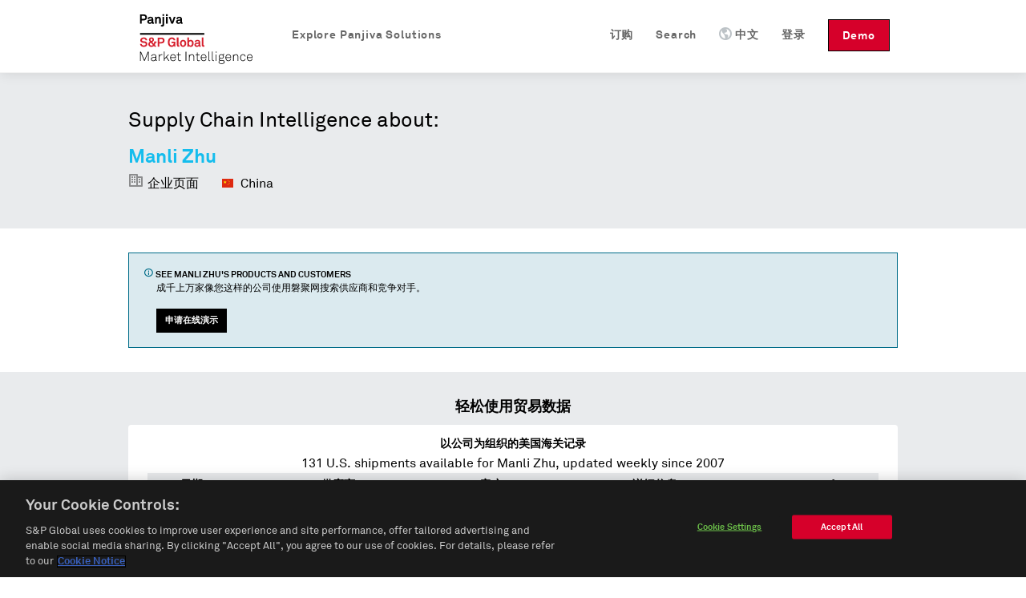

--- FILE ---
content_type: text/html; charset=utf-8
request_url: https://cn.panjiva.com/Manli-Zhu/74542132
body_size: 11178
content:
<!DOCTYPE html>
<html>

<head>

<meta http-equiv="X-UA-Compatible" content="IE=EDGE">
<meta name="viewport" content="width=device-width, initial-scale=1">

<meta name="description" content="Manli Zhu at YANWEN EXPRESS 397 1 PINGLU RD ZH GUANGDONG SHANGHAI. Find their customers, contact information, and details on 131 shipments." charset="utf-8">
<meta name="keywords" content="Manli Zhu YANWEN EXPRESS 397 1 PINGLU RD ZH GUANGDONG SHANGHAI shipment records, us customs, manufacturer report" charset="utf-8">
<meta name="csrf-param" content="authenticity_token">
<meta name="csrf-token" content="Svm/Qqr/d84+f4T9FWALdVqa+27boumO7CLns/eFN2g=">
<meta name="baidu-site-verification" content="PppkSQI67P">
<meta name="360-site-verification" content="f3b3d4e2c604af8677b0f27abd1ac955">
<meta name="google-site-verification" content="Ci6gLrMdw_bfR-6dTL3DLxz_OcglC-Sdzj11PyrWvtI">
  <link rel="canonical" href="https://cn.panjiva.com/Manli-Zhu/74542132">

    <link rel="alternate" hreflang="en" href="https://panjiva.com/Manli-Zhu/74542132">
    <link rel="alternate" hreflang="es" href="https://es.panjiva.com/Manli-Zhu/74542132">
    <link rel="alternate" hreflang="zh-cn" href="https://cn.panjiva.com/Manli-Zhu/74542132">
<meta http-equiv="Content-Type" content="text/html;charset=utf-8">
<meta http-equiv="Content-Style-Type" content="text/css">
<meta http-equiv="Content-Script-Type" content="text/javascript">
  <meta http-equiv="Content-Language" content="zh-cn">
<meta name="robots" content="all">
<meta http-equiv="imagetoolbar" content="false">
<meta name="MSSmartTagsPreventParsing" content="true">
<meta name="msvalidate.01" content="BD2F2C62A08F5C8EFF798DD7654940F8">
<meta name="Copyright" content="© 2026 S&amp;P Global">

<link rel="shortcut icon" href="https://global-assets.panjiva.com/images/favicon.c71d6d4ad2afb0d5.ico?c71d6d4ad2afb0d5">

<link rel="search" type="application/opensearchdescription+xml" title="Panjiva Manufacturer Search" href="/assets/opensearch_plugins/panjiva.xml">



  <script type="text/javascript">
    // Delete GA cookies if opted out by setting expiration date to the past.
    function deleteGaCookies() {
      var gaCookies = ['_ga', '_gid', '_gat'];
      var domain = window.location.hostname;
      var domainParts = domain.split('.');
      document.cookie.split(';').forEach(cookie => {
        const cookieName = cookie.split('=')[0].trim();
        if (gaCookies.some(prefix => cookieName.startsWith(prefix))) {
          for (var i = 0; i < domainParts.length; i++) {
            var currentDomain = '.' + domainParts.slice(i).join('.');
            document.cookie = cookieName + '=; path=/; domain=' + currentDomain + ';expires=' + new Date(0).toUTCString();
          }
        }
      });
    }
    var isGoogleAnalyticsLoaded = isGoogleAnalyticsLoaded || false;
    function waitForOnetrustConsent(){
      // Wait for OneTrust cookie consent allows this to load
      // See application_controller for cookie categories
      var shouldLoad = ((typeof OptanonActiveGroups !== 'undefined') && (OptanonActiveGroups.indexOf('C0002') !== -1));
      if (shouldLoad){
        if (!isGoogleAnalyticsLoaded) {
          // New analytics.js
          (function(i,s,o,g,r,a,m){
            i['GoogleAnalyticsObject']=r;i[r]=i[r]||function(){
            (i[r].q=i[r].q||[]).push(arguments)},i[r].l=1*new Date();a=s.createElement(o),
            m=s.getElementsByTagName(o)[0];a.async=1;a.src=g;m.parentNode.insertBefore(a,m)
          })(window,document,'script','//www.google-analytics.com/analytics.js','ga');

          isGoogleAnalyticsLoaded = true;
          setupGaTracking();
          setupGaNamespacing();
        }
      } else {
        deleteGaCookies();
        setTimeout(waitForOnetrustConsent, 100);
      }
    }
    waitForOnetrustConsent();
  </script>

<script type="text/javascript">
//<![CDATA[

   function setupGaTracking(){
        ga('create', 'UA-466277-1', 'auto', {'name': 'pageTracker', cookieDomain: '.panjiva.com' });
        ga('create', 'UA-466277-10', 'auto', {'name': 'bounceTracker', 'cookieDomain': '.panjiva.com', 'legacyCookieDomain': '.panjiva.com' });

     ga('pageTracker.set', 'dimension1', 'log_out');
ga('pageTracker.set', 'dimension2', '------');   }

//]]>
</script>  
<script type="text/javascript">
//<![CDATA[
  function setupGaNamespacing(){
      ga('pageTracker.send', 'pageview', '/pubsup/public/Manli-Zhu/74542132&Supplier&&DnbCompany&');
      ga('bounceTracker.send', 'pageview', '/pubsup/public/Manli-Zhu/74542132');
  }

//]]>
</script>
    <meta http-equiv="Content-Type" content="text/html; charset=utf-8">

    <title>Manli Zhu, YANWEN EXPRESS 397 1 PINGLU RD ZH GUANGDONG SHANGHAI | Supplier Report — Panjiva</title>
    <meta property="og:title" content="Manli Zhu, YANWEN EXPRESS 397 1 PINGLU RD ZH GUANGDONG SHANGHAI | Supplier Report — Panjiva">

    

  <noscript><iframe src="https://www.googletagmanager.com/ns.html?id=GTM-N3N5WGB" height="0" width="0" style="display:none;visibility:hidden"></iframe></noscript>

<script type="text/javascript">
//<![CDATA[

global_skip_client_ajax_error_reporting = false;
window.onbeforeunload = function() {
  global_skip_client_ajax_error_reporting = true;
};
globalInDevelopment = false;
//]]>
</script>
  <!--[if IE]>
    <script type="text/javascript">
//<![CDATA[
window.location.replace('https://cn.panjiva.com/info/deprecated_browser');
//]]>
</script>  <![endif]-->

  <script type="text/javascript">
//<![CDATA[

    if (navigator.userAgent.match('MSIE 10.0;')) {
      window.location.replace('https://cn.panjiva.com/info/deprecated_browser');
    }
  
//]]>
</script>
<script src="https://global-assets.panjiva.com/javascripts/jquerybase_e11897dae05d9a7c.gz.js?e11897dae05d9a7c" type="text/javascript"></script><script type="text/javascript">
//<![CDATA[

  var $j = jQuery.noConflict();

  $j(document).ajaxSend(function(e, xhr, options) {
    var token = $j("meta[name='csrf-token']").attr("content");
    xhr.setRequestHeader("X-CSRF-Token", token);
  });

//]]>
</script>
<script type="text/javascript">
//<![CDATA[
(function($j){
var max_client_errors = 0;
var token = $j("meta[name='csrf-token']").attr('content');

function send_client_error(url, params) {
  if (max_client_errors > 10) {
    return;
  }
  max_client_errors += 1;
  var req;
  try { req = new XMLHttpRequest(); }
  catch(_) {
    try { req = new ActiveXObject('Microsoft.XMLHTTP'); }
    catch(_) { req = null; }
  }
  if (req) {
    req.open('POST', url, true);
    req.setRequestHeader('Content-Type', 'application/x-www-form-urlencoded')
    req.setRequestHeader('X-CSRF-Token', token);
    req.send($j.param({e: params}));
  } else {
    new Image().src = url + '?' + $j.param({e: params});
  }
}

window.onerror = function (error_msg, url, line_num) {
  var params = {description: error_msg, url: url, line: line_num, page_url: document.location.href, user_agent: navigator.userAgent};
  send_client_error('/client_error/js', params);
  
  return false
}

$j(document).ajaxError(function(ev, xhr, settings, ex) {
  if (global_skip_client_ajax_error_reporting || ex == 'abort') {
    return;
  }
  var params = {request_url: settings.url, request_type: settings.type, status: xhr.status, page_url: document.location.href, user_agent: navigator.userAgent};
  if (ex && ex.message) {
    params.message = ex.message;
    if (ex.stack) {
      params.stack = ex.stack;
    }
  } else {
    params.message = '' + ex;
  }
  if (settings.data) {
    params.data = settings.data;
  }
  send_client_error('/client_error/ajax', params);
  
});

})(jQuery);
//]]>
</script>
  <script src="https://global-assets.panjiva.com/javascripts/raven_bcf23fa1ca991ebe.gz.js?bcf23fa1ca991ebe" type="text/javascript"></script>  <script type="text/javascript">
//<![CDATA[

    (function() {
      var Panjiva = {
        user: {
          id: null,
          email: ''
        }
      };

      Raven.config('https://3206479cac1647c5806f9bd73b0c506b@sentry2.panjiva.com/4', {
        ignoreErrors: [
          /^JQMIGRATE.*/,           // jQuery Migrate warnings
          /.*SensorNotRequired.*/   // Google Maps API harmless warnings
        ]
      }).install();

      Raven.setUserContext(Panjiva.user);

      // Expose id/email to global scope.
      window.Panjiva = Panjiva;
    })();
  
//]]>
</script>





<script src="https://global-assets.panjiva.com/javascripts/loadingindicator_239c40876007041e.gz.js?239c40876007041e" type="text/javascript"></script><script src="https://global-assets.panjiva.com/javascripts/nprogress_e963240cc4d08d71.gz.js?e963240cc4d08d71" type="text/javascript"></script>
<script src="https://global-assets.panjiva.com/javascripts/modal_f3fb91067997be4b.gz.js?f3fb91067997be4b" type="text/javascript"></script>



    <script type="text/javascript">
//<![CDATA[

      if (typeof $j === "function") {
        $j(document).bind('init.facebox', function(e) {
          $j.facebox.settings.loadingImage = 'https://global-assets.panjiva.com/images/indicator.03ce3dcc84af110e.gif?03ce3dcc84af110e';
          $j.facebox.settings.closeImage = 'https://global-assets.panjiva.com/images/facebox/closelabel.0e5462b0b4f00432.gif?0e5462b0b4f00432';
        });
      }
    
//]]>
</script>
    <link href="https://global-assets.panjiva.com/stylesheets/everestmi_b9eeb23a71bc22ff.gz.css?b9eeb23a71bc22ff" media="screen" rel="stylesheet" type="text/css">    <link href="https://global-assets.panjiva.com/stylesheets/publicshared_2ee52de1716a8700.gz.css?2ee52de1716a8700" media="screen" rel="stylesheet" type="text/css">
    <link href="https://global-assets.panjiva.com/stylesheets/researchmi_8ed1d4b7f8f6a8e9.gz.css?8ed1d4b7f8f6a8e9" media="screen" rel="stylesheet" type="text/css">
    

      <script defer src="https://global-assets.panjiva.com/javascripts/publicshared_5afa42fe13d64db9.gz.js?5afa42fe13d64db9" type="text/javascript"></script>
<script defer src="https://global-assets.panjiva.com/javascripts/publicprofile_0d188f8e677fffd6.gz.js?0d188f8e677fffd6" type="text/javascript"></script>


      <script async src="https://play.vidyard.com/embed/v4.js" type="text/javascript"></script>
  </head>

  <body class="public_profile  smartling-zh">
      
<div id="sticky-header-spacer" style="height:91px"></div>
<div id="header-antibounce-spacer" style="height:0"></div>

<div id="top" class="new_homepage_header container_12 group sticky translate" style="font-size: 14px;">
  
  <a class="responsive-logo" href="/">磐聚网</a>

  <div class="responsive-menu everest">
    <span class="menu">菜单 <span class="icon panjiva-icon-down"></span></span>
  </div>

  <div class="grid_12">
    <div class="nav" style="float:none; clear:both;">
      <ul id="navbar-nav-links">
        <li class="panjiva-logo">
          <a class="logo" href="/">磐聚网</a>
        </li>



        <li class="nav-request-demo">
          <a href="https://pages.marketintelligence.spglobal.com/Supply-Chain-Solutions-Inquiry.html?utm_source=panjiva&amp;utm_medium=website&amp;utm_content=header&amp;utm_term=cn" class="demo">Demo</a>          <a href="https://pages.marketintelligence.spglobal.com/Supply-Chain-Solutions-Inquiry.html?utm_source=panjiva&amp;utm_medium=website&amp;utm_content=header&amp;utm_term=cn" class="responsive-demo">Request a Demo</a>        </li>

        <li class="nav-login">

            <a href="/account/login?after_login=%2FManli-Zhu%2F74542132" class="header-signin-link">登录</a>        </li>
        <li style="position:relative;" class="nav-language header-dropdown-li">
          <a><img class="language-icon" src="[data-uri]">中文</a>
          <ul class="notranslate dropdown-container" style="display:none;">
              <li class="en">
                <a href="https://panjiva.com/Manli-Zhu/74542132" onclick="window.location = $j(this).attr('href') + '?set_session_language=1'; return false">English</a>              </li>
              <li class="es">
                <a href="https://es.panjiva.com/Manli-Zhu/74542132" onclick="window.location = $j(this).attr('href') + '?set_session_language=1'; return false">Español</a>              </li>
          </ul>
        </li>

        <li class="nav-search"><a href="/search"><span class="icon panjiva-icon-search "></span> Search</a></li>
        <li class="nav-search"><a href="https://www.spglobal.com/market-intelligence/en/solutions/products/panjiva-supply-chain-intelligence?utm_source=panjiva&amp;utm_medium=website&amp;utm_content=74542132&amp;utm_term=cn#request-follow-up">订购</a></li>

        <li style="position:relative;" class="nav-products header-dropdown-li">
          <a><span class="icon panjiva-icon-hamburger-menu "></span> Explore Panjiva Solutions</a>
          <ul class="translate dropdown-container" style="display:none; width: 200px;">
            <li><a href="https://www.spglobal.com/marketintelligence/zh/solutions/panjiva-supply-chain-intelligence?utm_source=panjiva&amp;utm_medium=website&amp;utm_content=74542132&amp;utm_term=cn">Panjiva平台</a></li>
            <li><a href="https://www.spglobal.com/marketintelligence/en/solutions/sp-capital-iq-pro?utm_source=panjiva&amp;utm_medium=website&amp;utm_content=74542132&amp;utm_term=cn">S&amp;P Capital IQ Pro</a></li>
            <li><a href="https://www.spglobal.com/marketintelligence/en/solutions/xpressfeedtm?utm_source=panjiva&amp;utm_medium=website&amp;utm_content=74542132&amp;utm_term=cn">XpressFeed™</a></li>
          </ul>
        </li>
      </ul>
    </div>
  </div>

</div>

    <div class="everest" style="padding:0; width:100%;">
      <div class="translate">











</div>
    </div>

    

    


<div class="everest hero translate">
  <div class="inner">
    <p class="xlarge">Supply Chain Intelligence about:</p>
    <h1>
      <span class="notranslate">Manli Zhu</span>
    </h1>
    <span class="profileHeader"> <span class="icon panjiva-icon-building" style="opacity: 0.4;"></span> 企业页面 </span>
    <span class="profileHeader">
      <img alt="" flat="true" height="16" src="https://global-assets.panjiva.com/images/gosquared_flags/flags-iso/flat/16/China.14c5319d70598e58.png?14c5319d70598e58" width="16"> 
      China    </span>
  </div>
</div>
<div class="everest">
  <section class="section">
    <div class="section-content">
      <div class="flashMessage information line translate">
        <div class="unit size2of3">
          <h4>
            <span class="icon panjiva-icon-info"></span>
            See
            <span class="notranslate">Manli Zhu</span>'s products and
            customers
          </h4>
          <p>成千上万家像您这样的公司使用磐聚网搜索供应商和竞争对手。</p>
          <div class="request-demo-container">
            <a href="https://pages.marketintelligence.spglobal.com/Supply-Chain-Solutions-Inquiry.html?utm_source=panjiva&amp;utm_medium=website&amp;utm_content=banner&amp;utm_term=cn" class="button buttonPrimary">申请在线演示</a>
          </div>
        </div>
        <div class="unit size1of3 lastUnit alignRight">
                  </div>
      </div>
    </div>
  </section>
    <div class="stripe-container">
      <section class="section">
        <div class="section-content">
          <h3 class="alignCenter translate">轻松使用贸易数据</h3>

          
<script defer type="text/javascript">
//<![CDATA[

  function learn_more_trade_data() {
    ;$j.facebox('<!DOCTYPE html PUBLIC \"-//W3C//DTD HTML 4.0 Transitional//EN\" \"http://www.w3.org/TR/REC-html40/loose.dtd\">\n<html><body class=\" smartling-zh\">\n<div class=\"everest facebox translate\">\n  <div class=\"close\"><a class=\"\" href=\"#\" onclick=\"\$j(document).trigger(\'close.facebox\'); ; return false;\" style=\"\" title=\"关闭\"><span class=\"closeIcon icon panjiva-icon-x-circle\"><\/span><\/a><\/div>\n  <h1>Data on Panjiva<\/h1>\n  <p>Panjiva provides over 2 billion trade records representing the activity of 9 million companies from 21 countries: United States, Bolivia, Brazil, Chile, China, Colombia, Costa Rica, Ecuador, India, Indonesia, Mexico, Pakistan, Panama, Paraguay, Peru, Sri Lanka, Philippines, Turkey, Uruguay, Venezuela and Vietnam. These government-issued records provide verified and up-to-date insight into products and companies involved in international trade.\n  <\/p>\n  <h3>美国海关数据<\/h3>\n  <p>U.S. Customs data, which accounts for 250 million shipment records, is the backbone of Panjiva. Individual shipment records are updated on the site every week, and are digested and organized into comprehensive company profiles covering all the companies that ship goods into, and out of the United States. <a href=\"https://pages.marketintelligence.spglobal.com/Supply-Chain-Solutions-Inquiry.html?utm_source=panjiva&amp;utm_medium=website&amp;utm_content=trade_data&amp;utm_term=cn\">Learn More...<\/a> <\/p>\n<\/div>\n<\/body><\/html>\n');
  }

//]]>
</script>
  <section id="us-import-shipments" class="shipment-section selected translate">
    <div class="dataSection alignCenter">
      <h4>以公司为组织的美国海关记录</h4>
      <span>
        <span class="notranslate">131</span> U.S. shipments available for
        <span class="notranslate">Manli Zhu</span>, updated weekly since 2007</span>
    </div>
    <table class="table tightTable monospace">
      <thead>
        <th>日期</th>
        <th> 供应商 </th>
        <th> 客户 </th>
        <th>详细信息</th>
        <th class="col-header-more">
          43          more fields
        </th>
      </thead>
        <tr>
          <td class="notranslate cell-date">
            2020-11-16
          </td>
            <td class="notranslate">
              Manli Zhu
            </td>
            <td class="notranslate">
              <div class="customer">
                
              </div>
            </td>
            <td class="notranslate">
              <div class="commodity">
                <div class="redacted">
                  XXXXXXXXXX
                </div>
              </div>
            </td>
            <td class="col-more">
              <a href="#" onclick="$j('#cr_detail')[0].scrollIntoView(true); return false;">货运提单</a>            </td>
        </tr>
        <tr>
          <td class="notranslate cell-date">
            2020-11-16
          </td>
            <td class="notranslate">
              Manli Zhu
            </td>
            <td class="notranslate">
              <div class="customer">
                
              </div>
            </td>
            <td class="notranslate">
              <div class="commodity">
                <div class="redacted">
                  XXXXXXXXXX
                </div>
              </div>
            </td>
            <td class="col-more">
              <a href="#" onclick="$j('#cr_detail')[0].scrollIntoView(true); return false;">货运提单</a>            </td>
        </tr>
        <tr>
          <td class="notranslate cell-date">
            2020-11-16
          </td>
            <td class="notranslate">
              Manli Zhu
            </td>
            <td class="notranslate">
              <div class="customer">
                
              </div>
            </td>
            <td class="notranslate">
              <div class="commodity">
                <div class="redacted">
                  XXXXXXXXXX
                </div>
              </div>
            </td>
            <td class="col-more">
              <a href="#" onclick="$j('#cr_detail')[0].scrollIntoView(true); return false;">货运提单</a>            </td>
        </tr>
    </table>
    <div class="tableFooter alignCenter">货运数据显示一个公司交易什么产品或者更多。
      <a href="#" onclick="learn_more_trade_data(); return false;">了解更多信息</a> </div>
  </section>




        </div>
      </section>
      <section id="trading-partners" class="section translate">
        <div class="section-content alignCenter">
          


<h3 class="alignCenter">Explore trading relationships hidden in supply chain data</h3>
<div class="line">
  <div class="network-view-banner unit size1of1 lastUnit">
    <div class="networkMap">
      <h4 class="alignCenter">Supply chain map</h4>
      <div class="networkMapBgContainer">
        <img alt="Graphic representation of supply chain of a sample company" class="networkMapBg" src="https://global-assets.panjiva.com/images/public_profile/networkmap.3d5e69339d2be6f7.png?3d5e69339d2be6f7">        <div class="imgBlurTop"></div>
        <div class="imgBlurBottom"></div>
      </div>
      <div class="networkMapFooter">
          <a href="https://pages.marketintelligence.spglobal.com/Supply-Chain-Solutions-Inquiry.html?utm_source=panjiva&amp;utm_medium=website&amp;utm_content=relationships&amp;utm_term=cn">
              See all
              <span class="notranslate">9</span> customers
              of <span class="notranslate">Manli Zhu</span>
            </a>      </div>
    </div>
  </div>
</div>
        </div>
      </section>
      <section class="section">
        <div class="section-content">
          <div class="vcard translate">
            <div class="dataSection alignCenter" id="contact-information">
              <h3>Contact information for
                <span class="org fn notranslate">
                  Manli Zhu
                </span>
              </h3>
            </div>
            <div class="line">
              <div class="unit size1of6"> </div>
                <div class="unit size1of3">
                  <strong class="label-address">地址</strong>
                  <div class="container-address">
                    <span class="notranslate">YANWEN EXPRESS 397 1 PINGLU RD ZH GUANGDONG SHANGHAI</span>
                  </div>
                </div>
              <div class="unit size1of6"> </div>
              <div class="unit size1of3">
              </div>
              <div class="unit size1of6 lastUnit"> </div>
            </div>
          </div>
        </div>
      </section>
    <section class="section top-lists">
      <div class="section-content">
        <div class="unit size1of2">
    <strong>Top products</strong>
    <ol class="numberedList">
        <li>
          <a href="/shipment_search/results?q=sunglasses" class="top-item-link notranslate" style="width: 280px;" title="sunglasses">sunglasses</a>        </li>
        <li>
          <a href="/shipment_search/results?q=oversized" class="top-item-link notranslate" style="width: 280px;" title="oversized">oversized</a>        </li>
    </ol>
</div>
        <div class="unit size1of2 lastUnit">
    <strong>Top HS Codes</strong>
    <ol class="numberedList listHtsCodes">
        <li>
          <span class="notranslate itemHtsCode">
            HS 90 - Optical, photographic, cinematographic, measuring, checking, medical or surgical instruments and apparatus; parts and accessories          </span>
        </li>
        <li>
          <span class="notranslate itemHtsCode">
            HS 62 - Apparel and clothing accessories; not knitted or crocheted          </span>
        </li>
        <li>
          <span class="notranslate itemHtsCode">
            HS 54 - Man-made filaments; strip and the like of man-made textile materials          </span>
        </li>
    </ol>
</div>
      </div>
      <div class="clear-floats"></div>
      <br>
      <div class="alignCenter">
        <a href="https://pages.marketintelligence.spglobal.com/Supply-Chain-Solutions-Inquiry.html?utm_source=panjiva&amp;utm_medium=website&amp;utm_content=products&amp;utm_term=cn">See more goods shipped on Panjiva</a>      </div>
    </section>
      <section class="section customs-record">
        <div class="section-content alignCenter">
          

<div class="everest notranslate section" id="cr_detail">
  <h3>Sample Bill of Lading</h3>
  <h4>
<span class="notranslate">131</span> shipment records available</h4>
  <div class="sample_bol">
        <div class="label">Date</div>
        <div class="table_value_bol">
            2020-11-16        </div>
        <div class="label">Shipper Name</div>
        <div class="table_value_bol">
            Manli Zhu        </div>
        <div class="label">Shipper Address</div>
        <div class="table_value_bol">
            YANWEN EXPRESS 397 1 PINGLU RD ZH GUANGDONG SHANGHAI        </div>
        <div class="label">Consignee Name</div>
        <div class="table_value_bol">
            Kelly Affleck        </div>
        <div class="label">Consignee Address</div>
        <div class="table_value_bol">
            22 JOHNSON ST 1R PAWTUCKET RI 2860        </div>
        <div class="label">Weight</div>
        <div class="table_value_bol">
            1        </div>
        <div class="label">Weight Unit</div>
        <div class="table_value_bol">
            KG        </div>
        <div class="label">Weight in KG</div>
        <div class="table_value_bol">
            1.0        </div>
        <div class="label">Quantity</div>
        <div class="table_value_bol">
            1        </div>
        <div class="label">Quantity Unit</div>
        <div class="table_value_bol">
            PCS        </div>
        <div class="label">Shipment Origin</div>
        <div class="table_value_bol">
            China        </div>
        <div class="label">Details</div>
        <div class="table_value_bol">
            1.0 kg<br>From port: Yantian, China<br>To port: The Port of Los Angeles, Los Angeles, California        </div>
        <div class="label">Place of Receipt</div>
        <div class="table_value_bol">
            Yantian,China        </div>
        <div class="label">Foreign Port of Lading</div>
        <div class="table_value_bol">
            Yantian, China        </div>
        <div class="label">U.S. Port of Unlading</div>
        <div class="table_value_bol">
            The Port of Los Angeles, Los Angeles, California        </div>
        <div class="label">U.S. Destination Port</div>
        <div class="table_value_bol">
            The Port of Los Angeles, Los Angeles, California        </div>
        <div class="label">Commodity</div>
        <div class="table_value_bol">
            <div class="redacted">XXXXXXXXXX</div>
        </div>
        <div class="label">Container</div>
        <div class="table_value_bol">
            ZCSU2794764        </div>
        <div class="label">Marks Description</div>
        <div class="table_value_bol">
            <div class="redacted">XX XXXXXXXXX</div>
        </div>
        <div class="label">Carrier Name</div>
        <div class="table_value_bol">
            INTERNATIONAL BRIDGE        </div>
        <div class="label">Vessel Name</div>
        <div class="table_value_bol">
            SEASPAN MELBOURNE        </div>
        <div class="label">Voyage Number</div>
        <div class="table_value_bol">
            13E        </div>
        <div class="label">Bill of Lading Number</div>
        <div class="table_value_bol">
            IBRN2V8OQTIO8PGH        </div>
        <div class="label">Master Bill of Lading Number</div>
        <div class="table_value_bol">
            ZIMUSHH30313975        </div>
  </div>

</div>
        </div>
      </section>
  </div>
  <section class="section">
    <div class="section-content">
      

  <table id="suggestions" class="tightTable">
    <tr>
        <p class="translate">Suppliers similar to <span class="notranslate">Manli Zhu</span></p>
          <td>
            <ul>
              <span class="notranslate">
                <li><a href="https://cn.panjiva.com/Jianlong-Mechanical-Electrical-Fittings-Factory/1143830">Jianlong Mechanical &amp; Electrical Fittings Factory</a></li>
<li><a href="https://cn.panjiva.com/Sunflax-International-Co-Ltd/42026935">Sunflax International Co., Ltd.</a></li>
<li><a href="https://cn.panjiva.com/Sunlight-Exp-Service-Co-Ltd/36221791">Sunlight Exp. Service Co., Ltd.</a></li>              </span>
            </ul>
          </td>
          <td>
            <ul>
              <span class="notranslate">
                <li><a href="https://cn.panjiva.com/Shandong-Jinhua-International-Tradi/89289048">Shandong Jinhua International Tradi</a></li>
<li><a href="https://cn.panjiva.com/Zhejiang-Emf-Cosplay-Culture/30939644">Zhejiang Emf Cosplay Culture</a></li>
<li><a href="https://cn.panjiva.com/Medex-Medical-Supplies-Ltd/3704018">Medex Medical Supplies Ltd.</a></li>              </span>
            </ul>
          </td>
          <td>
            <ul>
              <span class="notranslate">
                <li><a href="https://cn.panjiva.com/Cargo-Container-Line-Ltd/41413338">Cargo Container Line Ltd.</a></li>
<li><a href="https://cn.panjiva.com/Suzhou-Hengrun-Textiles/29939048">Suzhou Hengrun Textiles</a></li>
<li><a href="https://cn.panjiva.com/Jiangsu-Tonda-Furniture-Co-Ltd/37590194">Jiangsu Tonda Furniture Co., Ltd.</a></li>              </span>
            </ul>
          </td>
    </tr>
  </table>
    </div>
  </section>
</div>
<div class="everest hero footer">
  <div class="inner alignCenter translate">
    <h4>成千上万的公司使用磐聚网研究供应商和竞争对手</h4>
    <br>
    <a href="https://pages.marketintelligence.spglobal.com/Supply-Chain-Solutions-Inquiry.html?utm_source=panjiva&amp;utm_medium=website&amp;utm_content=our_clients&amp;utm_term=cn" class="button buttonPrimary">申请在线演示</a>
  </div>
</div>


      

  <div id="footer" class="everest translate">
      <div class="footer-top">
        <div class="container_12">
          <div class="footer-links">
            <div class="grid_2 products">
              <ul>
                <li class="list-headline">产品</li>
                <li><a href="https://www.spglobal.com/marketintelligence/zh/solutions/panjiva-supply-chain-intelligence?utm_source=panjiva&amp;utm_medium=website&amp;utm_content=74542132&amp;utm_term=cn">Panjiva平台</a></li>
                <li><a href="https://www.spglobal.com/marketintelligence/en/solutions/sp-capital-iq-pro?utm_source=panjiva&amp;utm_medium=website&amp;utm_content=74542132&amp;utm_term=cn">S&amp;P Capital IQ Pro</a></li>
                <li><a href="https://www.spglobal.com/marketintelligence/en/solutions/xpressfeedtm?utm_source=panjiva&amp;utm_medium=website&amp;utm_content=74542132&amp;utm_term=cn">XpressFeed™</a></li>
              </ul>
            </div>
            <div class="grid_6 company">
              <ul>
                <li class="list-headline">公司名</li>
                <li><a href="https://www.spglobal.com/market-intelligence/en/info/contact-us?utm_source=panjiva&amp;utm_medium=website&amp;utm_content=74542132&amp;utm_term=cn">联系方式</a></li>
                <li><a href="https://careers.spglobal.com/jobs?utm_source=panjiva&amp;utm_medium=website&amp;utm_content=74542132&amp;utm_term=cn">职位</a></li>
                <li><a href="https://press.spglobal.com/index.php?s=2429&amp;category=783&amp;utm_source=panjiva&amp;utm_medium=website&amp;utm_content=74542132&amp;utm_term=cn">媒体评论</a></li>
              </ul>
            </div>
            <div class="grid_4 contact-info notranslate">
                55 Water Street, 42nd Floor<br>New York, NY 10041<br>上海市徐汇区肇嘉浜路1065号1609D单元                <div class="spacer" style="height: 12px;">‌</div>

                <br>
<br>
            </div>

            <a href="https://www.spglobal.com/marketintelligence?utm_source=panjiva&amp;utm_medium=website&amp;utm_content=74542132&amp;utm_term=cn"><img alt="Spg_mi_logo" class="spg-logo" src="https://global-assets.panjiva.com/images/logo/spg_mi_logo.b01ee2fdda59a467.png?b01ee2fdda59a467"></a>          </div>
        </div>
      </div>

    <div class="footer-bottom">
      <div class="container_12">
          <div class="footer-bottom-left grid_3">
            <div class="footer-links">
              <ul id="locale-selector" class="notranslate">
                  <li id="en-selector" class="language-link">
                      <a href="https://panjiva.com/Manli-Zhu/74542132" onclick="window.location = $j(this).attr('href') + '?set_session_language=1'; return false">English</a>                  </li>
                  <li id="es-selector" class="language-link">
                      <a href="https://es.panjiva.com/Manli-Zhu/74542132" onclick="window.location = $j(this).attr('href') + '?set_session_language=1'; return false">Español</a>                  </li>
                  <li id="zh-cn-selector" class="language-link">
                      <strong>中文</strong>
                  </li>
              </ul>
            </div>
          </div>
          <div class="footer-bottom-middle grid_9">
            <div class="footer-links">
              <ul class="translate">
                <li><a href="https://www.spglobal.com/en/terms-of-use?utm_source=panjiva&amp;utm_medium=website&amp;utm_content=74542132&amp;utm_term=cn">使用条款</a></li>
                <li><a href="/sitemap" class="sitemap-link">网站地图</a></li>
                <li><a href="https://www.spglobal.com/en/privacy/privacy-policy-english?utm_source=panjiva&amp;utm_medium=website&amp;utm_content=74542132&amp;utm_term=cn">隐私条款</a></li>
                <li><a href="https://www.spglobal.com/en/cookie-notice?utm_source=panjiva&amp;utm_medium=website&amp;utm_content=74542132&amp;utm_term=cn">Cookie Notice</a></li>
                <li><a href="#" class="optanon-toggle-display ot-sdk-show-settings">Cookie Settings</a></li>
                <li><a href="https://www.spglobal.com/en/privacy/california-consumer-privacy-act?utm_source=panjiva&amp;utm_medium=website&amp;utm_content=74542132&amp;utm_term=cn">Do Not Sell My Personal Information</a></li>
              </ul>
            </div>
          </div>
        <div class="footer-bottom-left grid_2">
          <div class="footer-links">
            <span class="copyright-info">© 2026 S&amp;P Global</span>
          </div>
        </div>
      </div>
    </div>
  </div>

      
    

  <script type="text/javascript">
    // Delete GA cookies if opted out by setting expiration date to the past.
    function deleteGaCookies() {
      var gaCookies = ['_ga', '_gid', '_gat'];
      var domain = window.location.hostname;
      var domainParts = domain.split('.');
      document.cookie.split(';').forEach(cookie => {
        const cookieName = cookie.split('=')[0].trim();
        if (gaCookies.some(prefix => cookieName.startsWith(prefix))) {
          for (var i = 0; i < domainParts.length; i++) {
            var currentDomain = '.' + domainParts.slice(i).join('.');
            document.cookie = cookieName + '=; path=/; domain=' + currentDomain + ';expires=' + new Date(0).toUTCString();
          }
        }
      });
    }
    var isGoogleAnalyticsLoaded = isGoogleAnalyticsLoaded || false;
    function waitForOnetrustConsent(){
      // Wait for OneTrust cookie consent allows this to load
      // See application_controller for cookie categories
      var shouldLoad = ((typeof OptanonActiveGroups !== 'undefined') && (OptanonActiveGroups.indexOf('C0002') !== -1));
      if (shouldLoad){
        if (!isGoogleAnalyticsLoaded) {
          // New analytics.js
          (function(i,s,o,g,r,a,m){
            i['GoogleAnalyticsObject']=r;i[r]=i[r]||function(){
            (i[r].q=i[r].q||[]).push(arguments)},i[r].l=1*new Date();a=s.createElement(o),
            m=s.getElementsByTagName(o)[0];a.async=1;a.src=g;m.parentNode.insertBefore(a,m)
          })(window,document,'script','//www.google-analytics.com/analytics.js','ga');

          isGoogleAnalyticsLoaded = true;
          setupGaTracking();
          setupGaNamespacing();
        }
      } else {
        deleteGaCookies();
        setTimeout(waitForOnetrustConsent, 100);
      }
    }
    waitForOnetrustConsent();
  </script>


  <script type="text/javascript">
    (function(w,d,s,l,i){w[l]=w[l]||[];w[l].push({'gtm.start':new Date().getTime(),event:'gtm.js'});var f=d.getElementsByTagName(s)[0],j=d.createElement(s),dl=l!='dataLayer'?'&l='+l:'';j.async=true;j.src='https://www.googletagmanager.com/gtm.js?id='+i+dl;f.parentNode.insertBefore(j,f);})(window,document,'script','dataLayer','GTM-N3N5WGB');
  </script>




  






    
<script type="text/javascript">
//<![CDATA[

  (function() {
    var ot = document.createElement('script');
    ot.type = 'text/javascript';
    ot.async = true;
    ot.src = 'https://cdn.cookielaw.org/scripttemplates/otSDKStub.js';
    ot.setAttribute('data-document-language', 'true');
    ot.setAttribute('data-domain-script', 'c89e1530-8c95-4cb7-bff1-2f14284ef856');
    var s = document.getElementsByTagName('script')[0];
    s.parentNode.insertBefore(ot, s);
  })();

//]]>
</script>



  <div id="origin-source"></div>
  <script type="text/javascript">
//<![CDATA[

    $j(function(){
    
  var domains = [
    new RegExp("panjiva.com$", 'i')
  ];
  var hostname = window.location.hostname;

  if(!domains[0].test(hostname)) {
    $j("#origin-source").html("<img src='https://panjiva.com/logging/home' style='width:1px;height:1px' />");
  }
  
    });
//]]>
</script>
<script id="loading-indicator-template" type="text/x-handlebars">
  <div class="everest" style="text-align:center;padding:1em;">
    <img alt="Mi-loading" src="https://global-assets.panjiva.com/images/spinners/mi-loading.8347a6436d538862.gif?8347a6436d538862" style="margin: 1em auto;" />    {{#if heading}}
      <h3>{{heading}}</h3>
    {{else}}
      <h3>Loading...</h3>
    {{/if}}

    {{#if content}}
      <p>{{{content}}}</p>
    {{/if}}
  </div>
</script>
  </body>
</html>
